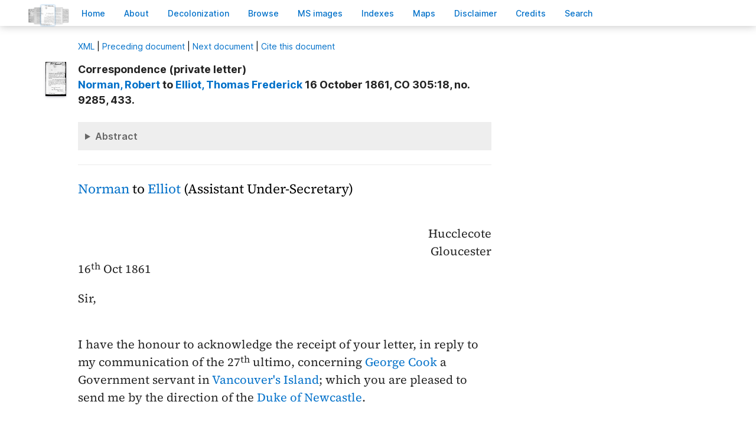

--- FILE ---
content_type: text/html; charset=UTF-8
request_url: https://bcgenesis.uvic.ca/V616N02.html
body_size: 14266
content:
<!DOCTYPE html><html xmlns="http://www.w3.org/1999/xhtml" xml:lang="en" lang="en" id="V616N02">
   <head vocab="http://purl.org/dc/terms/">
      <meta charset="UTF-8"/>
      <meta name="viewport" content="width=device-width, initial-scale=1.0"/>
      <title>Norman, Robert to Elliot, Thomas Frederick 16 October 1861, CO 305:18, no. 9285, 433.</title>
      <link rel="stylesheet" href="css/ol.css" type="text/css"/><script src="js/persist.js"></script><script src="js/enhance.js"></script><script src="js/utilities.js"></script><script src="js/ol.js"></script><link rel="stylesheet" href="css/site.css" type="text/css"/>
      <link rel="apple-touch-icon" sizes="180x180" href="apple-touch-icon.png"/>
      <link rel="icon" type="image/png" sizes="32x32" href="favicon-32x32.png"/>
      <link rel="icon" type="image/png" sizes="16x16" href="favicon-16x16.png"/>
      <link rel="manifest" href="site.webmanifest"/>
      <link rel="mask-icon" href="safari-pinned-tab.svg" color="#5bbad5"/>
      <meta name="msapplication-TileColor" content="#da532c"/>
      <meta name="theme-color" content="#ffffff"/>
      <!--Metadata elements for use in staticSearch facets.-->
      <meta name="Date range" class="staticSearch_date" content="1861-10-16"/>
      <meta name="Sender" class="staticSearch_desc" content="Norman, Robert"/>
      <meta name="Receiver" class="staticSearch_desc" content="Elliot, Thomas Frederick"/>
      <meta name="Archive record" class="staticSearch_desc" content="CO 305:18" data-ssfiltersortkey="COAA_0305_0018"/>
      <meta name="Document type" class="staticSearch_desc" content="Correspondence (private letter)"/>
      <meta name="docSortKey" class="staticSearch_docSortKey" content="z_1861-10-16"/>
      <meta name="docImage" class="staticSearch_docImage" content="images/page.png"/>
      <meta name="Mentions indigenous individuals" class="staticSearch_bool" content="false"/>
      <meta name="Mentions indigenous groups" class="staticSearch_bool" content="false"/>
      <!--Dublin Core metadata elements.-->
      <meta name="dcterms.title" content=" "/>
      <meta name="dcterms.date" content="1861-10-16"/>
      <meta name="dcterms.description" content="Correspondence (private letter)"/>
      <meta name="dcterms.source" content=""/>
      <meta name="dcterms.subject" content="Blackwood, Arthur Johnstone"/>
      
      <meta name="People mentioned" class="staticSearch_feat" content="Blackwood, Arthur Johnstone"/>
      
      <meta name="dcterms.subject" content="Cook, George"/>
      
      <meta name="People mentioned" class="staticSearch_feat" content="Cook, George"/>
      
      <meta name="dcterms.subject" content="Elliot, Thomas Frederick"/>
      
      <meta name="People mentioned" class="staticSearch_feat" content="Elliot, Thomas Frederick"/>
      
      <meta name="dcterms.subject" content="Norman, Robert"/>
      
      <meta name="People mentioned" class="staticSearch_feat" content="Norman, Robert"/>
      
      <meta name="dcterms.subject" content="Pelham-Clinton, 5th Duke of Newcastle Henry Pelham Fiennes"/>
      
      <meta name="People mentioned" class="staticSearch_feat" content="Pelham-Clinton, 5th Duke of Newcastle Henry Pelham Fiennes"/>
      
      <meta name="dcterms.coverage.placeName" content="Vancouver Island"/>
      
      <meta name="Places mentioned" class="staticSearch_feat" content="Vancouver Island"/>
      
      <meta name="dcterms.conformsTo" content="XHTML 5"/>
      <meta name="dcterms.type" content="InteractiveResource"/>
      <meta name="dcterms.type" content="Text"/>
      <meta name="dcterms.format" content="text/html"/>
      <meta name="dcterms.identifier" content="V616N02"/>
      <meta name="dcterms.publisher" content="University of Victoria, B.C., Canada"/>
      <meta name="dcterms.contributor.sponsors" content="University of Victoria Humanities Computing and Media Centre; University of Victoria Libraries; Ike Barber B.C. History Digitization Project"/>
      <meta name="dcterms.isPartOf" content="The colonial despatches of Vancouver Island and British Columbia 1846-1871"/>
      <meta name="dcterms.creator" content=""/>
      <meta name="dcterms.contributor.editor" content="Hendrickson, James"/>
      <meta name="dcterms.contributor.editor" content="Lutz, John"/>
      <meta name="dcterms.contributor.encoder" content="Shortreed, Kim"/>
      <meta name="dcterms.contributor.encoder" content="Lyall, Gord"/>
      <meta name="dcterms.contributor.encoder" content="Holmes, Martin"/>
   </head>
   <body class="internal">
      <div id="container">
         <div id="siteHeader">
            <h1 title="The official BC seal">Colonial   Despatches</h1>
            <h2>The colonial despatches of Vancouver Island and British Columbia 1846-1871</h2>
         </div>
         <nav>
            <ul id="siteMenu">
               <li class="firstItem"><a href="index.html" accesskey="h"><span class="accKey">H</span>ome</a></li>
               <li><a href="about.html" title="About this project" accesskey="a"><span class="accKey">A</span>bout</a></li>
               <li><a href="decolonizing.html" title="Decolonizing the Despatches" accesskey="z">Decoloni<span class="accKey">z</span>ation</a></li>
               <li><a href="docsByDate.html" title="Browse documents by date" accesskey="b"><span class="accKey">B</span>rowse</a></li>
               <li><a href="ms_images.html" title="Manuscript images" accesskey="m"><span class="accKey">M</span>S images</a></li>
               <li><a href="indexes.html" title="Indexes of people, places and vessels mentioned in the documents" accesskey="x">Inde<span class="accKey">x</span>es</a></li>
               <li><a href="mapGallery.html" accesskey="p">Ma<span class="accKey">p</span>s</a></li>
               <li><a href="disclaimer.html" accesskey="d"><span class="accKey">D</span>isclaimer</a></li>
               <li><a href="credits.html" accesskey="c"><span class="accKey">C</span>redits</a></li>
               <li><a href="search.html" title="Search the document collection" accesskey="s"><span class="accKey">S</span>earch</a></li>
            </ul>
         </nav>
         <div class="correspondence_doc">
            <div class="navPointers"><a href="xml/original/V616N02.xml" title="XML"><span class="accKey">X</span>ML</a> | <a href="B61060.html">Preceding document</a> | <a href="V615LN14.html">Next document</a> | <a href="#citation">Cite this document</a></div>
            <div class="metadata">
               <div class="pageImageLink" id="co_305_18_00434r.jpg"><a href="imageBrowser.html?img=co_305_18_00434r.jpg"><img alt="Manuscript image" title="Manuscript image" style="width: 60px" src="https://hcmc.uvic.ca/~coldesp/jpg_scans/jpg_thumbnail/co_305_18/co_305_18_00434r.jpg"/></a></div>
               <h2>Correspondence (private letter)<br/><span class="title_"><a class="persName" href="norman.html" data-targid="norman"><strong>Norman</strong>, Robert</a> to <a class="persName" href="elliot_tf.html" data-targid="elliot_tf"><strong>Elliot</strong>, Thomas Frederick</a> 16 October 1861, CO 305:18, no. 9285, 433.</span></h2>
               <details class="abstract">
                  <summary>Abstract</summary>
                  <div class="para">Correspondence (private letter). 
                     Minutes (1).</div>
                  
                  
                  <div class="para">
                     <a class="persName" href="norman.html" data-targid="norman">Norman</a> thanks <a class="persName" href="elliot_tf.html" data-targid="elliot_tf">Elliot</a> sending him information regarding <a class="persName" href="cook_g.html" data-targid="cook_g">Cook</a>.
                     </div>
                  </details>
            </div>
            
            <h5 class="head">
               <a class="persName" href="norman.html" data-targid="norman">Norman</a> to <a class="persName" href="elliot_tf.html" data-targid="elliot_tf">Elliot</a> (Assistant Under-Secretary)
               </h5>
            
            <div class="opener">
               
               <div class="address"><span class="addrLine">
                     Hucclecote
                     </span><br/>
                  <span class="addrLine">
                     Gloucester
                     </span><br/>
                  </div>
               <span class="date" title="1861-10-16">16<span class="footnote">th</span> Oct 1861</span>
               
               <div class="salute">Sir,</div>
               </div>
            
            <div class="para">
               I have the honour to acknowledge the receipt of your letter, in reply
               to my communication of the <span class="date" title="1861-09-27">27<span class="footnote">th</span> ultimo</span>,
               concerning <a class="persName" href="cook_g.html" data-targid="cook_g">George Cook</a> a Government servant in
               <a class="placeName" href="vancouver_island.html" data-targid="vancouver_island">Vancouver's Island</a>; which you are pleased to
               send me by the direction of the <a class="persName" href="newcastle.html" data-targid="newcastle">Duke of Newcastle</a>.
               </div>
            
            <div class="para">
               I am extremely obliged to his Grace for the full and satisfactory
               information that it contains; and have lost no time in forwarding
               your letter to my neighbour, by whom I need not say that it will be
               received with grateful thanks.
               </div>
            
            <div class="closer">
               I have the honour to be, Sir,
               <br/>
               Your Very Obedient Servant,
               <br/>
               <a class="persName" href="norman.html" data-targid="norman">Robert Norman</a>
               <br/>
               
               <br/>
               </div>
            <div class="closerAddressee">T.F. Elliot Esq<span class="footnote">re</span></div>
            
            
            
            
            <div data-type="minutes">
               <h5>Minutes by CO staff</h5>
               
               <div data-type="minute_entry"><span class="pageImageLink" id="co_305_18_00434v.jpg"><a href="imageBrowser.html?img=co_305_18_00434v.jpg"><img alt="Manuscript image" title="Manuscript image" style="width: 60px;" src="https://hcmc.uvic.ca/~coldesp/jpg_scans/jpg_thumbnail/co_305_18/co_305_18_00434v.jpg"/></a></span>
                  
                  <div class="para">
                     <a class="persName" href="blackwood_aj.html" data-targid="blackwood_aj">M<span class="footnote">r</span> Blackwood</a><br/>
                     Put by.
                     </div>
                  
                  <div class="closer">
                     <div class="signed"><a class="persName" href="elliot_tf.html" data-targid="elliot_tf">TFE</a>
                        <span class="date" title="1861-10-17">
                           17/10
                           </span>
                        </div>
                     </div>
                  </div>
               </div>
            
            
            
            <div id="backMatter">
               <details class="entities" data-type="person" open="">
                  <summary>People in this document</summary>
                  <p id="blackwood_aj_placeholder"><a class="persName" data-targid="blackwood_aj" href="blackwood_aj.html"><strong>Blackwood</strong>, Arthur Johnstone</a></p>
                  <p id="cook_g_placeholder"><a class="persName" data-targid="cook_g" href="cook_g.html"><strong>Cook</strong>, George</a></p>
                  <p id="elliot_tf_placeholder"><a class="persName" data-targid="elliot_tf" href="elliot_tf.html"><strong>Elliot</strong>, Thomas Frederick</a></p>
                  <p id="norman_placeholder"><a class="persName" data-targid="norman" href="norman.html"><strong>Norman</strong>, Robert</a></p>
                  <p id="newcastle_placeholder"><a class="persName" data-targid="newcastle" href="newcastle.html"><strong>Pelham-Clinton</strong>,  Henry Pelham Fiennes</a></p>
               </details>
               <details class="entities" data-type="place" open="">
                  <summary>Places in this document</summary>
                  <p id="vancouver_island_placeholder"><a href="vancouver_island.html" data-targid="vancouver_island" class="placeName">Vancouver Island</a></p>
               </details>
            </div>
            <footer>
               <div id="siteCredits"><a href="https://hcmc.uvic.ca">Humanities Computing and Media Centre</a> and <a href="https://www.uvic.ca/library/">UVic Libraries</a>, <a href="https://www.uvic.ca">University of Victoria</a></div>
               <div id="citation"><a class="persName" href="norman.html" data-targid="norman"><strong>Norman</strong>, Robert</a> to <a class="persName" href="elliot_tf.html" data-targid="elliot_tf"><strong>Elliot</strong>, Thomas Frederick</a> 16 October 1861, CO 305:18, no. 9285, 433.<span class="title_m">The Colonial Despatches of Vancouver Island and British Columbia 1846-1871</span>, Edition 2.6, ed. James Hendrickson and the Colonial Despatches project. Victoria,
                  B.C.: University of Victoria. <a href="V616N02.html">https://bcgenesis.uvic.ca/V616N02.html</a>.
                  </div>
               <div id="endingsLogo"><a href="https://endings.uvic.ca/compliance.html"><img src="images/endings_logo_badge_dark.png" width="74" height="103" alt="This site is compliant with the Project Endings Principles."/></a></div>
               <div id="svnInfo">Last modified: 2025-11-12 14:08:47 -0800 (Wed, 12 Nov 2025) (SVN revision: 5674)</div>
            </footer>
            <div id="notePopup" style="display: none;">
               <div class="popupCloser" onclick="this.parentNode.style.display = 'none';">x</div>
               <div id="noteContent"></div>
            </div>
            <div id="infoPopup" style="display: none;">
               <div class="popupCloser" onclick="this.parentNode.style.display = 'none';">x</div>
               <div id="infoContent"></div>
            </div>
         </div>
      </div>
   </body>
</html>